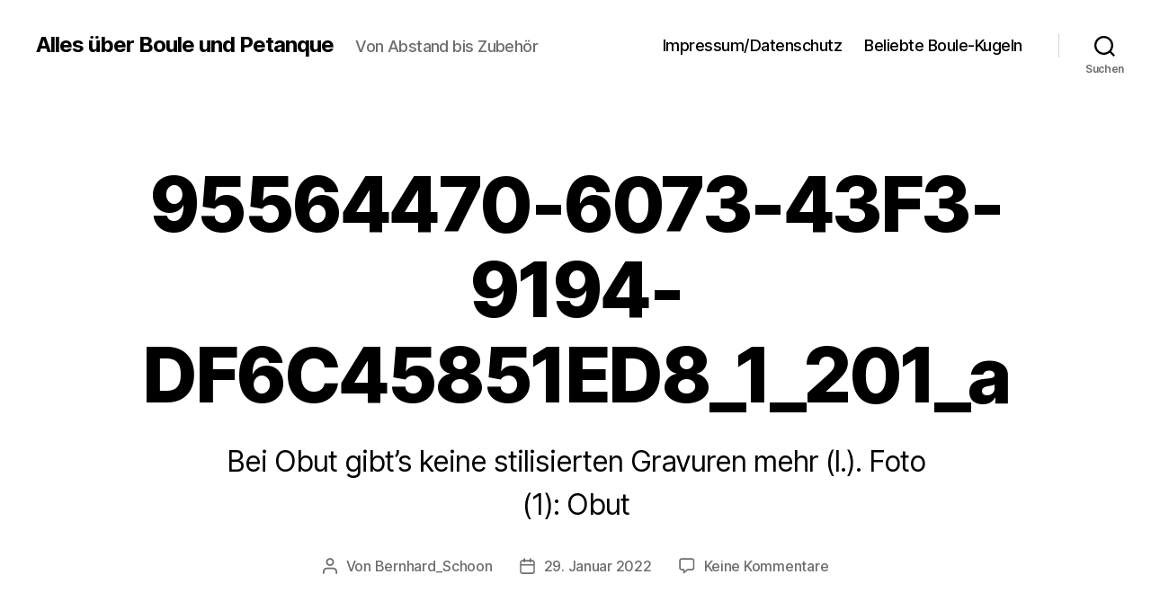

--- FILE ---
content_type: text/html; charset=UTF-8
request_url: https://petanca.de/aus-produktion-und-fachhandel/95564470-6073-43f3-9194-df6c45851ed8_1_201_a
body_size: 17698
content:
<!DOCTYPE html>

<html class="no-js" dir="ltr" lang="de"
	prefix="og: https://ogp.me/ns#" >

	<head>

		<meta charset="UTF-8">
		<meta name="viewport" content="width=device-width, initial-scale=1.0">

		<link rel="profile" href="https://gmpg.org/xfn/11">

		<title>95564470-6073-43F3-9194-DF6C45851ED8_1_201_a | Alles über Boule und Petanque</title>

		<!-- All in One SEO 4.4.2 - aioseo.com -->
		<meta name="description" content="Bei Obut gibt&#039;s keine stilisierten Gravuren mehr (l.). Foto (1): Obut" />
		<meta name="robots" content="max-image-preview:large" />
		<link rel="canonical" href="https://petanca.de/aus-produktion-und-fachhandel/95564470-6073-43f3-9194-df6c45851ed8_1_201_a" />
		<meta name="generator" content="All in One SEO (AIOSEO) 4.4.2" />
		<meta property="og:locale" content="de_DE" />
		<meta property="og:site_name" content="Alles über Boule und Petanque | Von Abstand bis Zubehör" />
		<meta property="og:type" content="article" />
		<meta property="og:title" content="95564470-6073-43F3-9194-DF6C45851ED8_1_201_a | Alles über Boule und Petanque" />
		<meta property="og:url" content="https://petanca.de/aus-produktion-und-fachhandel/95564470-6073-43f3-9194-df6c45851ed8_1_201_a" />
		<meta property="article:published_time" content="2022-01-29T09:21:41+00:00" />
		<meta property="article:modified_time" content="2022-01-29T09:22:26+00:00" />
		<meta name="twitter:card" content="summary_large_image" />
		<meta name="twitter:title" content="95564470-6073-43F3-9194-DF6C45851ED8_1_201_a | Alles über Boule und Petanque" />
		<script type="application/ld+json" class="aioseo-schema">
			{"@context":"https:\/\/schema.org","@graph":[{"@type":"BreadcrumbList","@id":"https:\/\/petanca.de\/aus-produktion-und-fachhandel\/95564470-6073-43f3-9194-df6c45851ed8_1_201_a#breadcrumblist","itemListElement":[{"@type":"ListItem","@id":"https:\/\/petanca.de\/#listItem","position":1,"item":{"@type":"WebPage","@id":"https:\/\/petanca.de\/","name":"Startseite","description":"Boule und Petanque - Boule-Pl\u00e4tze, Regeln, Ausr\u00fcstung und Boule-Kugeln. Infos zum Training und Turnier. Was Anf\u00e4nger wissen sollten. Berichte und Fotos","url":"https:\/\/petanca.de\/"},"nextItem":"https:\/\/petanca.de\/aus-produktion-und-fachhandel\/95564470-6073-43f3-9194-df6c45851ed8_1_201_a#listItem"},{"@type":"ListItem","@id":"https:\/\/petanca.de\/aus-produktion-und-fachhandel\/95564470-6073-43f3-9194-df6c45851ed8_1_201_a#listItem","position":2,"item":{"@type":"WebPage","@id":"https:\/\/petanca.de\/aus-produktion-und-fachhandel\/95564470-6073-43f3-9194-df6c45851ed8_1_201_a","name":"95564470-6073-43F3-9194-DF6C45851ED8_1_201_a","description":"Bei Obut gibt's keine stilisierten Gravuren mehr (l.). Foto (1): Obut","url":"https:\/\/petanca.de\/aus-produktion-und-fachhandel\/95564470-6073-43f3-9194-df6c45851ed8_1_201_a"},"previousItem":"https:\/\/petanca.de\/#listItem"}]},{"@type":"ItemPage","@id":"https:\/\/petanca.de\/aus-produktion-und-fachhandel\/95564470-6073-43f3-9194-df6c45851ed8_1_201_a#itempage","url":"https:\/\/petanca.de\/aus-produktion-und-fachhandel\/95564470-6073-43f3-9194-df6c45851ed8_1_201_a","name":"95564470-6073-43F3-9194-DF6C45851ED8_1_201_a | Alles \u00fcber Boule und Petanque","description":"Bei Obut gibt's keine stilisierten Gravuren mehr (l.). Foto (1): Obut","inLanguage":"de-DE","isPartOf":{"@id":"https:\/\/petanca.de\/#website"},"breadcrumb":{"@id":"https:\/\/petanca.de\/aus-produktion-und-fachhandel\/95564470-6073-43f3-9194-df6c45851ed8_1_201_a#breadcrumblist"},"author":{"@id":"https:\/\/petanca.de\/author\/bernhard_schoon#author"},"creator":{"@id":"https:\/\/petanca.de\/author\/bernhard_schoon#author"},"datePublished":"2022-01-29T09:21:41+00:00","dateModified":"2022-01-29T09:22:26+00:00"},{"@type":"Organization","@id":"https:\/\/petanca.de\/#organization","name":"Alles \u00fcber Boule und Petanque","url":"https:\/\/petanca.de\/"},{"@type":"Person","@id":"https:\/\/petanca.de\/author\/bernhard_schoon#author","url":"https:\/\/petanca.de\/author\/bernhard_schoon","name":"Bernhard_Schoon"},{"@type":"WebSite","@id":"https:\/\/petanca.de\/#website","url":"https:\/\/petanca.de\/","name":"Alles \u00fcber Boule und Petanque","description":"Von Abstand bis Zubeh\u00f6r","inLanguage":"de-DE","publisher":{"@id":"https:\/\/petanca.de\/#organization"}}]}
		</script>
		<!-- All in One SEO -->

<link rel='dns-prefetch' href='//stats.wp.com' />
<link rel='dns-prefetch' href='//widgets.wp.com' />
<link rel='dns-prefetch' href='//s0.wp.com' />
<link rel='dns-prefetch' href='//0.gravatar.com' />
<link rel='dns-prefetch' href='//1.gravatar.com' />
<link rel='dns-prefetch' href='//2.gravatar.com' />
<link rel='dns-prefetch' href='//pagead2.googlesyndication.com' />
<link rel="alternate" type="application/rss+xml" title="Alles über Boule und Petanque &raquo; Feed" href="https://petanca.de/feed" />
<link rel="alternate" type="application/rss+xml" title="Alles über Boule und Petanque &raquo; Kommentar-Feed" href="https://petanca.de/comments/feed" />
<link rel="alternate" type="application/rss+xml" title="Alles über Boule und Petanque &raquo; 95564470-6073-43F3-9194-DF6C45851ED8_1_201_a-Kommentar-Feed" href="https://petanca.de/aus-produktion-und-fachhandel/95564470-6073-43f3-9194-df6c45851ed8_1_201_a/feed" />
<link rel="alternate" title="oEmbed (JSON)" type="application/json+oembed" href="https://petanca.de/wp-json/oembed/1.0/embed?url=https%3A%2F%2Fpetanca.de%2Faus-produktion-und-fachhandel%2F95564470-6073-43f3-9194-df6c45851ed8_1_201_a" />
<link rel="alternate" title="oEmbed (XML)" type="text/xml+oembed" href="https://petanca.de/wp-json/oembed/1.0/embed?url=https%3A%2F%2Fpetanca.de%2Faus-produktion-und-fachhandel%2F95564470-6073-43f3-9194-df6c45851ed8_1_201_a&#038;format=xml" />
<style id='wp-img-auto-sizes-contain-inline-css'>
img:is([sizes=auto i],[sizes^="auto," i]){contain-intrinsic-size:3000px 1500px}
/*# sourceURL=wp-img-auto-sizes-contain-inline-css */
</style>
<style id='wp-emoji-styles-inline-css'>

	img.wp-smiley, img.emoji {
		display: inline !important;
		border: none !important;
		box-shadow: none !important;
		height: 1em !important;
		width: 1em !important;
		margin: 0 0.07em !important;
		vertical-align: -0.1em !important;
		background: none !important;
		padding: 0 !important;
	}
/*# sourceURL=wp-emoji-styles-inline-css */
</style>
<style id='wp-block-library-inline-css'>
:root{--wp-block-synced-color:#7a00df;--wp-block-synced-color--rgb:122,0,223;--wp-bound-block-color:var(--wp-block-synced-color);--wp-editor-canvas-background:#ddd;--wp-admin-theme-color:#007cba;--wp-admin-theme-color--rgb:0,124,186;--wp-admin-theme-color-darker-10:#006ba1;--wp-admin-theme-color-darker-10--rgb:0,107,160.5;--wp-admin-theme-color-darker-20:#005a87;--wp-admin-theme-color-darker-20--rgb:0,90,135;--wp-admin-border-width-focus:2px}@media (min-resolution:192dpi){:root{--wp-admin-border-width-focus:1.5px}}.wp-element-button{cursor:pointer}:root .has-very-light-gray-background-color{background-color:#eee}:root .has-very-dark-gray-background-color{background-color:#313131}:root .has-very-light-gray-color{color:#eee}:root .has-very-dark-gray-color{color:#313131}:root .has-vivid-green-cyan-to-vivid-cyan-blue-gradient-background{background:linear-gradient(135deg,#00d084,#0693e3)}:root .has-purple-crush-gradient-background{background:linear-gradient(135deg,#34e2e4,#4721fb 50%,#ab1dfe)}:root .has-hazy-dawn-gradient-background{background:linear-gradient(135deg,#faaca8,#dad0ec)}:root .has-subdued-olive-gradient-background{background:linear-gradient(135deg,#fafae1,#67a671)}:root .has-atomic-cream-gradient-background{background:linear-gradient(135deg,#fdd79a,#004a59)}:root .has-nightshade-gradient-background{background:linear-gradient(135deg,#330968,#31cdcf)}:root .has-midnight-gradient-background{background:linear-gradient(135deg,#020381,#2874fc)}:root{--wp--preset--font-size--normal:16px;--wp--preset--font-size--huge:42px}.has-regular-font-size{font-size:1em}.has-larger-font-size{font-size:2.625em}.has-normal-font-size{font-size:var(--wp--preset--font-size--normal)}.has-huge-font-size{font-size:var(--wp--preset--font-size--huge)}.has-text-align-center{text-align:center}.has-text-align-left{text-align:left}.has-text-align-right{text-align:right}.has-fit-text{white-space:nowrap!important}#end-resizable-editor-section{display:none}.aligncenter{clear:both}.items-justified-left{justify-content:flex-start}.items-justified-center{justify-content:center}.items-justified-right{justify-content:flex-end}.items-justified-space-between{justify-content:space-between}.screen-reader-text{border:0;clip-path:inset(50%);height:1px;margin:-1px;overflow:hidden;padding:0;position:absolute;width:1px;word-wrap:normal!important}.screen-reader-text:focus{background-color:#ddd;clip-path:none;color:#444;display:block;font-size:1em;height:auto;left:5px;line-height:normal;padding:15px 23px 14px;text-decoration:none;top:5px;width:auto;z-index:100000}html :where(.has-border-color){border-style:solid}html :where([style*=border-top-color]){border-top-style:solid}html :where([style*=border-right-color]){border-right-style:solid}html :where([style*=border-bottom-color]){border-bottom-style:solid}html :where([style*=border-left-color]){border-left-style:solid}html :where([style*=border-width]){border-style:solid}html :where([style*=border-top-width]){border-top-style:solid}html :where([style*=border-right-width]){border-right-style:solid}html :where([style*=border-bottom-width]){border-bottom-style:solid}html :where([style*=border-left-width]){border-left-style:solid}html :where(img[class*=wp-image-]){height:auto;max-width:100%}:where(figure){margin:0 0 1em}html :where(.is-position-sticky){--wp-admin--admin-bar--position-offset:var(--wp-admin--admin-bar--height,0px)}@media screen and (max-width:600px){html :where(.is-position-sticky){--wp-admin--admin-bar--position-offset:0px}}
.has-text-align-justify{text-align:justify;}

/*# sourceURL=wp-block-library-inline-css */
</style><style id='global-styles-inline-css'>
:root{--wp--preset--aspect-ratio--square: 1;--wp--preset--aspect-ratio--4-3: 4/3;--wp--preset--aspect-ratio--3-4: 3/4;--wp--preset--aspect-ratio--3-2: 3/2;--wp--preset--aspect-ratio--2-3: 2/3;--wp--preset--aspect-ratio--16-9: 16/9;--wp--preset--aspect-ratio--9-16: 9/16;--wp--preset--color--black: #000000;--wp--preset--color--cyan-bluish-gray: #abb8c3;--wp--preset--color--white: #ffffff;--wp--preset--color--pale-pink: #f78da7;--wp--preset--color--vivid-red: #cf2e2e;--wp--preset--color--luminous-vivid-orange: #ff6900;--wp--preset--color--luminous-vivid-amber: #fcb900;--wp--preset--color--light-green-cyan: #7bdcb5;--wp--preset--color--vivid-green-cyan: #00d084;--wp--preset--color--pale-cyan-blue: #8ed1fc;--wp--preset--color--vivid-cyan-blue: #0693e3;--wp--preset--color--vivid-purple: #9b51e0;--wp--preset--color--accent: #cd2653;--wp--preset--color--primary: #000000;--wp--preset--color--secondary: #6d6d6d;--wp--preset--color--subtle-background: #dcd7ca;--wp--preset--color--background: #f5efe0;--wp--preset--gradient--vivid-cyan-blue-to-vivid-purple: linear-gradient(135deg,rgb(6,147,227) 0%,rgb(155,81,224) 100%);--wp--preset--gradient--light-green-cyan-to-vivid-green-cyan: linear-gradient(135deg,rgb(122,220,180) 0%,rgb(0,208,130) 100%);--wp--preset--gradient--luminous-vivid-amber-to-luminous-vivid-orange: linear-gradient(135deg,rgb(252,185,0) 0%,rgb(255,105,0) 100%);--wp--preset--gradient--luminous-vivid-orange-to-vivid-red: linear-gradient(135deg,rgb(255,105,0) 0%,rgb(207,46,46) 100%);--wp--preset--gradient--very-light-gray-to-cyan-bluish-gray: linear-gradient(135deg,rgb(238,238,238) 0%,rgb(169,184,195) 100%);--wp--preset--gradient--cool-to-warm-spectrum: linear-gradient(135deg,rgb(74,234,220) 0%,rgb(151,120,209) 20%,rgb(207,42,186) 40%,rgb(238,44,130) 60%,rgb(251,105,98) 80%,rgb(254,248,76) 100%);--wp--preset--gradient--blush-light-purple: linear-gradient(135deg,rgb(255,206,236) 0%,rgb(152,150,240) 100%);--wp--preset--gradient--blush-bordeaux: linear-gradient(135deg,rgb(254,205,165) 0%,rgb(254,45,45) 50%,rgb(107,0,62) 100%);--wp--preset--gradient--luminous-dusk: linear-gradient(135deg,rgb(255,203,112) 0%,rgb(199,81,192) 50%,rgb(65,88,208) 100%);--wp--preset--gradient--pale-ocean: linear-gradient(135deg,rgb(255,245,203) 0%,rgb(182,227,212) 50%,rgb(51,167,181) 100%);--wp--preset--gradient--electric-grass: linear-gradient(135deg,rgb(202,248,128) 0%,rgb(113,206,126) 100%);--wp--preset--gradient--midnight: linear-gradient(135deg,rgb(2,3,129) 0%,rgb(40,116,252) 100%);--wp--preset--font-size--small: 18px;--wp--preset--font-size--medium: 20px;--wp--preset--font-size--large: 26.25px;--wp--preset--font-size--x-large: 42px;--wp--preset--font-size--normal: 21px;--wp--preset--font-size--larger: 32px;--wp--preset--spacing--20: 0.44rem;--wp--preset--spacing--30: 0.67rem;--wp--preset--spacing--40: 1rem;--wp--preset--spacing--50: 1.5rem;--wp--preset--spacing--60: 2.25rem;--wp--preset--spacing--70: 3.38rem;--wp--preset--spacing--80: 5.06rem;--wp--preset--shadow--natural: 6px 6px 9px rgba(0, 0, 0, 0.2);--wp--preset--shadow--deep: 12px 12px 50px rgba(0, 0, 0, 0.4);--wp--preset--shadow--sharp: 6px 6px 0px rgba(0, 0, 0, 0.2);--wp--preset--shadow--outlined: 6px 6px 0px -3px rgb(255, 255, 255), 6px 6px rgb(0, 0, 0);--wp--preset--shadow--crisp: 6px 6px 0px rgb(0, 0, 0);}:where(.is-layout-flex){gap: 0.5em;}:where(.is-layout-grid){gap: 0.5em;}body .is-layout-flex{display: flex;}.is-layout-flex{flex-wrap: wrap;align-items: center;}.is-layout-flex > :is(*, div){margin: 0;}body .is-layout-grid{display: grid;}.is-layout-grid > :is(*, div){margin: 0;}:where(.wp-block-columns.is-layout-flex){gap: 2em;}:where(.wp-block-columns.is-layout-grid){gap: 2em;}:where(.wp-block-post-template.is-layout-flex){gap: 1.25em;}:where(.wp-block-post-template.is-layout-grid){gap: 1.25em;}.has-black-color{color: var(--wp--preset--color--black) !important;}.has-cyan-bluish-gray-color{color: var(--wp--preset--color--cyan-bluish-gray) !important;}.has-white-color{color: var(--wp--preset--color--white) !important;}.has-pale-pink-color{color: var(--wp--preset--color--pale-pink) !important;}.has-vivid-red-color{color: var(--wp--preset--color--vivid-red) !important;}.has-luminous-vivid-orange-color{color: var(--wp--preset--color--luminous-vivid-orange) !important;}.has-luminous-vivid-amber-color{color: var(--wp--preset--color--luminous-vivid-amber) !important;}.has-light-green-cyan-color{color: var(--wp--preset--color--light-green-cyan) !important;}.has-vivid-green-cyan-color{color: var(--wp--preset--color--vivid-green-cyan) !important;}.has-pale-cyan-blue-color{color: var(--wp--preset--color--pale-cyan-blue) !important;}.has-vivid-cyan-blue-color{color: var(--wp--preset--color--vivid-cyan-blue) !important;}.has-vivid-purple-color{color: var(--wp--preset--color--vivid-purple) !important;}.has-black-background-color{background-color: var(--wp--preset--color--black) !important;}.has-cyan-bluish-gray-background-color{background-color: var(--wp--preset--color--cyan-bluish-gray) !important;}.has-white-background-color{background-color: var(--wp--preset--color--white) !important;}.has-pale-pink-background-color{background-color: var(--wp--preset--color--pale-pink) !important;}.has-vivid-red-background-color{background-color: var(--wp--preset--color--vivid-red) !important;}.has-luminous-vivid-orange-background-color{background-color: var(--wp--preset--color--luminous-vivid-orange) !important;}.has-luminous-vivid-amber-background-color{background-color: var(--wp--preset--color--luminous-vivid-amber) !important;}.has-light-green-cyan-background-color{background-color: var(--wp--preset--color--light-green-cyan) !important;}.has-vivid-green-cyan-background-color{background-color: var(--wp--preset--color--vivid-green-cyan) !important;}.has-pale-cyan-blue-background-color{background-color: var(--wp--preset--color--pale-cyan-blue) !important;}.has-vivid-cyan-blue-background-color{background-color: var(--wp--preset--color--vivid-cyan-blue) !important;}.has-vivid-purple-background-color{background-color: var(--wp--preset--color--vivid-purple) !important;}.has-black-border-color{border-color: var(--wp--preset--color--black) !important;}.has-cyan-bluish-gray-border-color{border-color: var(--wp--preset--color--cyan-bluish-gray) !important;}.has-white-border-color{border-color: var(--wp--preset--color--white) !important;}.has-pale-pink-border-color{border-color: var(--wp--preset--color--pale-pink) !important;}.has-vivid-red-border-color{border-color: var(--wp--preset--color--vivid-red) !important;}.has-luminous-vivid-orange-border-color{border-color: var(--wp--preset--color--luminous-vivid-orange) !important;}.has-luminous-vivid-amber-border-color{border-color: var(--wp--preset--color--luminous-vivid-amber) !important;}.has-light-green-cyan-border-color{border-color: var(--wp--preset--color--light-green-cyan) !important;}.has-vivid-green-cyan-border-color{border-color: var(--wp--preset--color--vivid-green-cyan) !important;}.has-pale-cyan-blue-border-color{border-color: var(--wp--preset--color--pale-cyan-blue) !important;}.has-vivid-cyan-blue-border-color{border-color: var(--wp--preset--color--vivid-cyan-blue) !important;}.has-vivid-purple-border-color{border-color: var(--wp--preset--color--vivid-purple) !important;}.has-vivid-cyan-blue-to-vivid-purple-gradient-background{background: var(--wp--preset--gradient--vivid-cyan-blue-to-vivid-purple) !important;}.has-light-green-cyan-to-vivid-green-cyan-gradient-background{background: var(--wp--preset--gradient--light-green-cyan-to-vivid-green-cyan) !important;}.has-luminous-vivid-amber-to-luminous-vivid-orange-gradient-background{background: var(--wp--preset--gradient--luminous-vivid-amber-to-luminous-vivid-orange) !important;}.has-luminous-vivid-orange-to-vivid-red-gradient-background{background: var(--wp--preset--gradient--luminous-vivid-orange-to-vivid-red) !important;}.has-very-light-gray-to-cyan-bluish-gray-gradient-background{background: var(--wp--preset--gradient--very-light-gray-to-cyan-bluish-gray) !important;}.has-cool-to-warm-spectrum-gradient-background{background: var(--wp--preset--gradient--cool-to-warm-spectrum) !important;}.has-blush-light-purple-gradient-background{background: var(--wp--preset--gradient--blush-light-purple) !important;}.has-blush-bordeaux-gradient-background{background: var(--wp--preset--gradient--blush-bordeaux) !important;}.has-luminous-dusk-gradient-background{background: var(--wp--preset--gradient--luminous-dusk) !important;}.has-pale-ocean-gradient-background{background: var(--wp--preset--gradient--pale-ocean) !important;}.has-electric-grass-gradient-background{background: var(--wp--preset--gradient--electric-grass) !important;}.has-midnight-gradient-background{background: var(--wp--preset--gradient--midnight) !important;}.has-small-font-size{font-size: var(--wp--preset--font-size--small) !important;}.has-medium-font-size{font-size: var(--wp--preset--font-size--medium) !important;}.has-large-font-size{font-size: var(--wp--preset--font-size--large) !important;}.has-x-large-font-size{font-size: var(--wp--preset--font-size--x-large) !important;}
/*# sourceURL=global-styles-inline-css */
</style>

<style id='classic-theme-styles-inline-css'>
/*! This file is auto-generated */
.wp-block-button__link{color:#fff;background-color:#32373c;border-radius:9999px;box-shadow:none;text-decoration:none;padding:calc(.667em + 2px) calc(1.333em + 2px);font-size:1.125em}.wp-block-file__button{background:#32373c;color:#fff;text-decoration:none}
/*# sourceURL=/wp-includes/css/classic-themes.min.css */
</style>
<link rel='stylesheet' id='cool-tag-cloud-css' href='https://petanca.de/wp-content/plugins/cool-tag-cloud/inc/cool-tag-cloud.css?ver=2.25' media='all' />
<link rel='stylesheet' id='twentytwenty-style-css' href='https://petanca.de/wp-content/themes/twentytwenty/style.css?ver=2.9' media='all' />
<style id='twentytwenty-style-inline-css'>
.color-accent,.color-accent-hover:hover,.color-accent-hover:focus,:root .has-accent-color,.has-drop-cap:not(:focus):first-letter,.wp-block-button.is-style-outline,a { color: #cd2653; }blockquote,.border-color-accent,.border-color-accent-hover:hover,.border-color-accent-hover:focus { border-color: #cd2653; }button,.button,.faux-button,.wp-block-button__link,.wp-block-file .wp-block-file__button,input[type="button"],input[type="reset"],input[type="submit"],.bg-accent,.bg-accent-hover:hover,.bg-accent-hover:focus,:root .has-accent-background-color,.comment-reply-link { background-color: #cd2653; }.fill-children-accent,.fill-children-accent * { fill: #cd2653; }body,.entry-title a,:root .has-primary-color { color: #000000; }:root .has-primary-background-color { background-color: #000000; }cite,figcaption,.wp-caption-text,.post-meta,.entry-content .wp-block-archives li,.entry-content .wp-block-categories li,.entry-content .wp-block-latest-posts li,.wp-block-latest-comments__comment-date,.wp-block-latest-posts__post-date,.wp-block-embed figcaption,.wp-block-image figcaption,.wp-block-pullquote cite,.comment-metadata,.comment-respond .comment-notes,.comment-respond .logged-in-as,.pagination .dots,.entry-content hr:not(.has-background),hr.styled-separator,:root .has-secondary-color { color: #6d6d6d; }:root .has-secondary-background-color { background-color: #6d6d6d; }pre,fieldset,input,textarea,table,table *,hr { border-color: #dcd7ca; }caption,code,code,kbd,samp,.wp-block-table.is-style-stripes tbody tr:nth-child(odd),:root .has-subtle-background-background-color { background-color: #dcd7ca; }.wp-block-table.is-style-stripes { border-bottom-color: #dcd7ca; }.wp-block-latest-posts.is-grid li { border-top-color: #dcd7ca; }:root .has-subtle-background-color { color: #dcd7ca; }body:not(.overlay-header) .primary-menu > li > a,body:not(.overlay-header) .primary-menu > li > .icon,.modal-menu a,.footer-menu a, .footer-widgets a:where(:not(.wp-block-button__link)),#site-footer .wp-block-button.is-style-outline,.wp-block-pullquote:before,.singular:not(.overlay-header) .entry-header a,.archive-header a,.header-footer-group .color-accent,.header-footer-group .color-accent-hover:hover { color: #cd2653; }.social-icons a,#site-footer button:not(.toggle),#site-footer .button,#site-footer .faux-button,#site-footer .wp-block-button__link,#site-footer .wp-block-file__button,#site-footer input[type="button"],#site-footer input[type="reset"],#site-footer input[type="submit"] { background-color: #cd2653; }.header-footer-group,body:not(.overlay-header) #site-header .toggle,.menu-modal .toggle { color: #000000; }body:not(.overlay-header) .primary-menu ul { background-color: #000000; }body:not(.overlay-header) .primary-menu > li > ul:after { border-bottom-color: #000000; }body:not(.overlay-header) .primary-menu ul ul:after { border-left-color: #000000; }.site-description,body:not(.overlay-header) .toggle-inner .toggle-text,.widget .post-date,.widget .rss-date,.widget_archive li,.widget_categories li,.widget cite,.widget_pages li,.widget_meta li,.widget_nav_menu li,.powered-by-wordpress,.footer-credits .privacy-policy,.to-the-top,.singular .entry-header .post-meta,.singular:not(.overlay-header) .entry-header .post-meta a { color: #6d6d6d; }.header-footer-group pre,.header-footer-group fieldset,.header-footer-group input,.header-footer-group textarea,.header-footer-group table,.header-footer-group table *,.footer-nav-widgets-wrapper,#site-footer,.menu-modal nav *,.footer-widgets-outer-wrapper,.footer-top { border-color: #dcd7ca; }.header-footer-group table caption,body:not(.overlay-header) .header-inner .toggle-wrapper::before { background-color: #dcd7ca; }
/*# sourceURL=twentytwenty-style-inline-css */
</style>
<link rel='stylesheet' id='twentytwenty-fonts-css' href='https://petanca.de/wp-content/themes/twentytwenty/assets/css/font-inter.css?ver=2.9' media='all' />
<link rel='stylesheet' id='twentytwenty-print-style-css' href='https://petanca.de/wp-content/themes/twentytwenty/print.css?ver=2.9' media='print' />
<link rel='stylesheet' id='twentytwenty-jetpack-css' href='https://petanca.de/wp-content/plugins/jetpack/modules/theme-tools/compat/twentytwenty.css?ver=12.3.1' media='all' />
<link rel='stylesheet' id='jetpack_css-css' href='https://petanca.de/wp-content/plugins/jetpack/css/jetpack.css?ver=12.3.1' media='all' />
<script src="https://petanca.de/wp-content/themes/twentytwenty/assets/js/index.js?ver=2.9" id="twentytwenty-js-js" defer data-wp-strategy="defer"></script>
<link rel="https://api.w.org/" href="https://petanca.de/wp-json/" /><link rel="alternate" title="JSON" type="application/json" href="https://petanca.de/wp-json/wp/v2/media/1574" /><link rel="EditURI" type="application/rsd+xml" title="RSD" href="https://petanca.de/xmlrpc.php?rsd" />
<meta name="generator" content="WordPress 6.9" />
<link rel='shortlink' href='https://petanca.de/?p=1574' />
<meta name="generator" content="Site Kit by Google 1.96.0" />	<style>img#wpstats{display:none}</style>
			<script>document.documentElement.className = document.documentElement.className.replace( 'no-js', 'js' );</script>
	
<!-- Von Site Kit hinzugefügtes Google-AdSense-Snippet -->
<meta name="google-adsense-platform-account" content="ca-host-pub-2644536267352236">
<meta name="google-adsense-platform-domain" content="sitekit.withgoogle.com">
<!-- Ende des von Site Kit hinzugefügten Google-AdSense-Snippets -->

<!-- Von Site Kit hinzugefügtes Google-AdSense-Snippet -->
<script async src="https://pagead2.googlesyndication.com/pagead/js/adsbygoogle.js?client=ca-pub-4986635702022492&amp;host=ca-host-pub-2644536267352236" crossorigin="anonymous"></script>

<!-- Ende des von Site Kit hinzugefügten Google-AdSense-Snippets -->
<link rel="icon" href="https://petanca.de/wp-content/uploads/2020/08/cropped-DSC_0495-1-32x32.jpeg" sizes="32x32" />
<link rel="icon" href="https://petanca.de/wp-content/uploads/2020/08/cropped-DSC_0495-1-192x192.jpeg" sizes="192x192" />
<link rel="apple-touch-icon" href="https://petanca.de/wp-content/uploads/2020/08/cropped-DSC_0495-1-180x180.jpeg" />
<meta name="msapplication-TileImage" content="https://petanca.de/wp-content/uploads/2020/08/cropped-DSC_0495-1-270x270.jpeg" />

	</head>

	<body class="attachment wp-singular attachment-template-default single single-attachment postid-1574 attachmentid-1574 attachment-jpeg wp-embed-responsive wp-theme-twentytwenty singular enable-search-modal missing-post-thumbnail has-no-pagination showing-comments hide-avatars footer-top-visible">

		<a class="skip-link screen-reader-text" href="#site-content">Zum Inhalt springen</a>
		<header id="site-header" class="header-footer-group">

			<div class="header-inner section-inner">

				<div class="header-titles-wrapper">

					
						<button class="toggle search-toggle mobile-search-toggle" data-toggle-target=".search-modal" data-toggle-body-class="showing-search-modal" data-set-focus=".search-modal .search-field" aria-expanded="false">
							<span class="toggle-inner">
								<span class="toggle-icon">
									<svg class="svg-icon" aria-hidden="true" role="img" focusable="false" xmlns="http://www.w3.org/2000/svg" width="23" height="23" viewBox="0 0 23 23"><path d="M38.710696,48.0601792 L43,52.3494831 L41.3494831,54 L37.0601792,49.710696 C35.2632422,51.1481185 32.9839107,52.0076499 30.5038249,52.0076499 C24.7027226,52.0076499 20,47.3049272 20,41.5038249 C20,35.7027226 24.7027226,31 30.5038249,31 C36.3049272,31 41.0076499,35.7027226 41.0076499,41.5038249 C41.0076499,43.9839107 40.1481185,46.2632422 38.710696,48.0601792 Z M36.3875844,47.1716785 C37.8030221,45.7026647 38.6734666,43.7048964 38.6734666,41.5038249 C38.6734666,36.9918565 35.0157934,33.3341833 30.5038249,33.3341833 C25.9918565,33.3341833 22.3341833,36.9918565 22.3341833,41.5038249 C22.3341833,46.0157934 25.9918565,49.6734666 30.5038249,49.6734666 C32.7048964,49.6734666 34.7026647,48.8030221 36.1716785,47.3875844 C36.2023931,47.347638 36.2360451,47.3092237 36.2726343,47.2726343 C36.3092237,47.2360451 36.347638,47.2023931 36.3875844,47.1716785 Z" transform="translate(-20 -31)" /></svg>								</span>
								<span class="toggle-text">Suchen</span>
							</span>
						</button><!-- .search-toggle -->

					
					<div class="header-titles">

						<div class="site-title faux-heading"><a href="https://petanca.de/" rel="home">Alles über Boule und Petanque</a></div><div class="site-description">Von Abstand bis Zubehör</div><!-- .site-description -->
					</div><!-- .header-titles -->

					<button class="toggle nav-toggle mobile-nav-toggle" data-toggle-target=".menu-modal"  data-toggle-body-class="showing-menu-modal" aria-expanded="false" data-set-focus=".close-nav-toggle">
						<span class="toggle-inner">
							<span class="toggle-icon">
								<svg class="svg-icon" aria-hidden="true" role="img" focusable="false" xmlns="http://www.w3.org/2000/svg" width="26" height="7" viewBox="0 0 26 7"><path fill-rule="evenodd" d="M332.5,45 C330.567003,45 329,43.4329966 329,41.5 C329,39.5670034 330.567003,38 332.5,38 C334.432997,38 336,39.5670034 336,41.5 C336,43.4329966 334.432997,45 332.5,45 Z M342,45 C340.067003,45 338.5,43.4329966 338.5,41.5 C338.5,39.5670034 340.067003,38 342,38 C343.932997,38 345.5,39.5670034 345.5,41.5 C345.5,43.4329966 343.932997,45 342,45 Z M351.5,45 C349.567003,45 348,43.4329966 348,41.5 C348,39.5670034 349.567003,38 351.5,38 C353.432997,38 355,39.5670034 355,41.5 C355,43.4329966 353.432997,45 351.5,45 Z" transform="translate(-329 -38)" /></svg>							</span>
							<span class="toggle-text">Menü</span>
						</span>
					</button><!-- .nav-toggle -->

				</div><!-- .header-titles-wrapper -->

				<div class="header-navigation-wrapper">

					
							<nav class="primary-menu-wrapper" aria-label="Horizontal">

								<ul class="primary-menu reset-list-style">

								<li id="menu-item-452" class="menu-item menu-item-type-post_type menu-item-object-page menu-item-452"><a href="https://petanca.de/impressum">Impressum/Datenschutz</a></li>
<li id="menu-item-451" class="menu-item menu-item-type-post_type menu-item-object-page menu-item-451"><a href="https://petanca.de/?page_id=415">Beliebte Boule-Kugeln</a></li>

								</ul>

							</nav><!-- .primary-menu-wrapper -->

						
						<div class="header-toggles hide-no-js">

						
							<div class="toggle-wrapper search-toggle-wrapper">

								<button class="toggle search-toggle desktop-search-toggle" data-toggle-target=".search-modal" data-toggle-body-class="showing-search-modal" data-set-focus=".search-modal .search-field" aria-expanded="false">
									<span class="toggle-inner">
										<svg class="svg-icon" aria-hidden="true" role="img" focusable="false" xmlns="http://www.w3.org/2000/svg" width="23" height="23" viewBox="0 0 23 23"><path d="M38.710696,48.0601792 L43,52.3494831 L41.3494831,54 L37.0601792,49.710696 C35.2632422,51.1481185 32.9839107,52.0076499 30.5038249,52.0076499 C24.7027226,52.0076499 20,47.3049272 20,41.5038249 C20,35.7027226 24.7027226,31 30.5038249,31 C36.3049272,31 41.0076499,35.7027226 41.0076499,41.5038249 C41.0076499,43.9839107 40.1481185,46.2632422 38.710696,48.0601792 Z M36.3875844,47.1716785 C37.8030221,45.7026647 38.6734666,43.7048964 38.6734666,41.5038249 C38.6734666,36.9918565 35.0157934,33.3341833 30.5038249,33.3341833 C25.9918565,33.3341833 22.3341833,36.9918565 22.3341833,41.5038249 C22.3341833,46.0157934 25.9918565,49.6734666 30.5038249,49.6734666 C32.7048964,49.6734666 34.7026647,48.8030221 36.1716785,47.3875844 C36.2023931,47.347638 36.2360451,47.3092237 36.2726343,47.2726343 C36.3092237,47.2360451 36.347638,47.2023931 36.3875844,47.1716785 Z" transform="translate(-20 -31)" /></svg>										<span class="toggle-text">Suchen</span>
									</span>
								</button><!-- .search-toggle -->

							</div>

							
						</div><!-- .header-toggles -->
						
				</div><!-- .header-navigation-wrapper -->

			</div><!-- .header-inner -->

			<div class="search-modal cover-modal header-footer-group" data-modal-target-string=".search-modal" role="dialog" aria-modal="true" aria-label="Suche">

	<div class="search-modal-inner modal-inner">

		<div class="section-inner">

			<form role="search" aria-label="Suche nach:" method="get" class="search-form" action="https://petanca.de/">
	<label for="search-form-1">
		<span class="screen-reader-text">
			Suche nach:		</span>
		<input type="search" id="search-form-1" class="search-field" placeholder="Suchen …" value="" name="s" />
	</label>
	<input type="submit" class="search-submit" value="Suchen" />
</form>

			<button class="toggle search-untoggle close-search-toggle fill-children-current-color" data-toggle-target=".search-modal" data-toggle-body-class="showing-search-modal" data-set-focus=".search-modal .search-field">
				<span class="screen-reader-text">
					Suche schließen				</span>
				<svg class="svg-icon" aria-hidden="true" role="img" focusable="false" xmlns="http://www.w3.org/2000/svg" width="16" height="16" viewBox="0 0 16 16"><polygon fill="" fill-rule="evenodd" points="6.852 7.649 .399 1.195 1.445 .149 7.899 6.602 14.352 .149 15.399 1.195 8.945 7.649 15.399 14.102 14.352 15.149 7.899 8.695 1.445 15.149 .399 14.102" /></svg>			</button><!-- .search-toggle -->

		</div><!-- .section-inner -->

	</div><!-- .search-modal-inner -->

</div><!-- .menu-modal -->

		</header><!-- #site-header -->

		
<div class="menu-modal cover-modal header-footer-group" data-modal-target-string=".menu-modal">

	<div class="menu-modal-inner modal-inner">

		<div class="menu-wrapper section-inner">

			<div class="menu-top">

				<button class="toggle close-nav-toggle fill-children-current-color" data-toggle-target=".menu-modal" data-toggle-body-class="showing-menu-modal" data-set-focus=".menu-modal">
					<span class="toggle-text">Menü schließen</span>
					<svg class="svg-icon" aria-hidden="true" role="img" focusable="false" xmlns="http://www.w3.org/2000/svg" width="16" height="16" viewBox="0 0 16 16"><polygon fill="" fill-rule="evenodd" points="6.852 7.649 .399 1.195 1.445 .149 7.899 6.602 14.352 .149 15.399 1.195 8.945 7.649 15.399 14.102 14.352 15.149 7.899 8.695 1.445 15.149 .399 14.102" /></svg>				</button><!-- .nav-toggle -->

				
					<nav class="mobile-menu" aria-label="Mobile">

						<ul class="modal-menu reset-list-style">

						<li class="menu-item menu-item-type-post_type menu-item-object-page menu-item-452"><div class="ancestor-wrapper"><a href="https://petanca.de/impressum">Impressum/Datenschutz</a></div><!-- .ancestor-wrapper --></li>
<li class="menu-item menu-item-type-post_type menu-item-object-page menu-item-451"><div class="ancestor-wrapper"><a href="https://petanca.de/?page_id=415">Beliebte Boule-Kugeln</a></div><!-- .ancestor-wrapper --></li>

						</ul>

					</nav>

					
			</div><!-- .menu-top -->

			<div class="menu-bottom">

				
					<nav aria-label="Erweiterte Social-Media-Links">
						<ul class="social-menu reset-list-style social-icons fill-children-current-color">

							<li class="menu-item menu-item-type-post_type menu-item-object-page menu-item-452"><a href="https://petanca.de/impressum"><span class="screen-reader-text">Impressum/Datenschutz</span><svg class="svg-icon" aria-hidden="true" role="img" focusable="false" xmlns="http://www.w3.org/2000/svg" width="18" height="18" viewBox="0 0 18 18"><path d="M6.70846497,10.3082552 C6.43780491,9.94641406 6.5117218,9.43367048 6.87356298,9.16301045 C7.23540415,8.89235035 7.74814771,8.96626726 8.01880776,9.32810842 C8.5875786,10.0884893 9.45856383,10.5643487 10.4057058,10.6321812 C11.3528479,10.7000136 12.2827563,10.3531306 12.9541853,9.68145807 L15.3987642,7.23705399 C16.6390369,5.9529049 16.6212992,3.91168563 15.3588977,2.6492841 C14.0964962,1.38688258 12.0552769,1.36914494 10.77958,2.60113525 L9.37230725,4.00022615 C9.05185726,4.31881314 8.53381538,4.31730281 8.21522839,3.99685275 C7.89664141,3.67640269 7.89815174,3.15836082 8.21860184,2.83977385 L9.63432671,1.43240056 C11.5605503,-0.42800847 14.6223793,-0.401402004 16.5159816,1.49220028 C18.4095838,3.38580256 18.4361903,6.44763148 16.5658147,8.38399647 L14.1113741,10.838437 C13.1043877,11.8457885 11.7095252,12.366113 10.2888121,12.2643643 C8.86809903,12.1626156 7.56162126,11.4488264 6.70846497,10.3082552 Z M11.291535,7.6917448 C11.5621951,8.05358597 11.4882782,8.56632952 11.126437,8.83698955 C10.7645959,9.10764965 10.2518523,9.03373274 9.98119227,8.67189158 C9.4124214,7.91151075 8.54143617,7.43565129 7.59429414,7.36781884 C6.6471521,7.29998638 5.71724372,7.64686937 5.04581464,8.31854193 L2.60123581,10.762946 C1.36096312,12.0470951 1.37870076,14.0883144 2.64110228,15.3507159 C3.90350381,16.6131174 5.94472309,16.630855 7.21873082,15.400549 L8.61782171,14.0014581 C8.93734159,13.6819382 9.45538568,13.6819382 9.77490556,14.0014581 C10.0944254,14.320978 10.0944254,14.839022 9.77490556,15.1585419 L8.36567329,16.5675994 C6.43944966,18.4280085 3.37762074,18.401402 1.48401846,16.5077998 C-0.409583822,14.6141975 -0.436190288,11.5523685 1.43418536,9.61600353 L3.88862594,7.16156298 C4.89561225,6.15421151 6.29047483,5.63388702 7.71118789,5.7356357 C9.13190097,5.83738438 10.4383788,6.55117356 11.291535,7.6917448 Z" /></svg></a></li>
<li class="menu-item menu-item-type-post_type menu-item-object-page menu-item-451"><a href="https://petanca.de/?page_id=415"><span class="screen-reader-text">Beliebte Boule-Kugeln</span><svg class="svg-icon" aria-hidden="true" role="img" focusable="false" xmlns="http://www.w3.org/2000/svg" width="18" height="18" viewBox="0 0 18 18"><path d="M6.70846497,10.3082552 C6.43780491,9.94641406 6.5117218,9.43367048 6.87356298,9.16301045 C7.23540415,8.89235035 7.74814771,8.96626726 8.01880776,9.32810842 C8.5875786,10.0884893 9.45856383,10.5643487 10.4057058,10.6321812 C11.3528479,10.7000136 12.2827563,10.3531306 12.9541853,9.68145807 L15.3987642,7.23705399 C16.6390369,5.9529049 16.6212992,3.91168563 15.3588977,2.6492841 C14.0964962,1.38688258 12.0552769,1.36914494 10.77958,2.60113525 L9.37230725,4.00022615 C9.05185726,4.31881314 8.53381538,4.31730281 8.21522839,3.99685275 C7.89664141,3.67640269 7.89815174,3.15836082 8.21860184,2.83977385 L9.63432671,1.43240056 C11.5605503,-0.42800847 14.6223793,-0.401402004 16.5159816,1.49220028 C18.4095838,3.38580256 18.4361903,6.44763148 16.5658147,8.38399647 L14.1113741,10.838437 C13.1043877,11.8457885 11.7095252,12.366113 10.2888121,12.2643643 C8.86809903,12.1626156 7.56162126,11.4488264 6.70846497,10.3082552 Z M11.291535,7.6917448 C11.5621951,8.05358597 11.4882782,8.56632952 11.126437,8.83698955 C10.7645959,9.10764965 10.2518523,9.03373274 9.98119227,8.67189158 C9.4124214,7.91151075 8.54143617,7.43565129 7.59429414,7.36781884 C6.6471521,7.29998638 5.71724372,7.64686937 5.04581464,8.31854193 L2.60123581,10.762946 C1.36096312,12.0470951 1.37870076,14.0883144 2.64110228,15.3507159 C3.90350381,16.6131174 5.94472309,16.630855 7.21873082,15.400549 L8.61782171,14.0014581 C8.93734159,13.6819382 9.45538568,13.6819382 9.77490556,14.0014581 C10.0944254,14.320978 10.0944254,14.839022 9.77490556,15.1585419 L8.36567329,16.5675994 C6.43944966,18.4280085 3.37762074,18.401402 1.48401846,16.5077998 C-0.409583822,14.6141975 -0.436190288,11.5523685 1.43418536,9.61600353 L3.88862594,7.16156298 C4.89561225,6.15421151 6.29047483,5.63388702 7.71118789,5.7356357 C9.13190097,5.83738438 10.4383788,6.55117356 11.291535,7.6917448 Z" /></svg></a></li>

						</ul>
					</nav><!-- .social-menu -->

				
			</div><!-- .menu-bottom -->

		</div><!-- .menu-wrapper -->

	</div><!-- .menu-modal-inner -->

</div><!-- .menu-modal -->

<main id="site-content">

	
<article class="post-1574 attachment type-attachment status-inherit hentry" id="post-1574">

	
<header class="entry-header has-text-align-center header-footer-group">

	<div class="entry-header-inner section-inner medium">

		<h1 class="entry-title">95564470-6073-43F3-9194-DF6C45851ED8_1_201_a</h1>
			<div class="intro-text section-inner max-percentage small">
				<p>Bei Obut gibt&#8217;s keine stilisierten Gravuren mehr (l.). Foto (1): Obut</p>
			</div>

			
		<div class="post-meta-wrapper post-meta-single post-meta-single-top">

			<ul class="post-meta">

									<li class="post-author meta-wrapper">
						<span class="meta-icon">
							<span class="screen-reader-text">
								Beitragsautor							</span>
							<svg class="svg-icon" aria-hidden="true" role="img" focusable="false" xmlns="http://www.w3.org/2000/svg" width="18" height="20" viewBox="0 0 18 20"><path fill="" d="M18,19 C18,19.5522847 17.5522847,20 17,20 C16.4477153,20 16,19.5522847 16,19 L16,17 C16,15.3431458 14.6568542,14 13,14 L5,14 C3.34314575,14 2,15.3431458 2,17 L2,19 C2,19.5522847 1.55228475,20 1,20 C0.44771525,20 0,19.5522847 0,19 L0,17 C0,14.2385763 2.23857625,12 5,12 L13,12 C15.7614237,12 18,14.2385763 18,17 L18,19 Z M9,10 C6.23857625,10 4,7.76142375 4,5 C4,2.23857625 6.23857625,0 9,0 C11.7614237,0 14,2.23857625 14,5 C14,7.76142375 11.7614237,10 9,10 Z M9,8 C10.6568542,8 12,6.65685425 12,5 C12,3.34314575 10.6568542,2 9,2 C7.34314575,2 6,3.34314575 6,5 C6,6.65685425 7.34314575,8 9,8 Z" /></svg>						</span>
						<span class="meta-text">
							Von <a href="https://petanca.de/author/bernhard_schoon">Bernhard_Schoon</a>						</span>
					</li>
										<li class="post-date meta-wrapper">
						<span class="meta-icon">
							<span class="screen-reader-text">
								Veröffentlichungsdatum							</span>
							<svg class="svg-icon" aria-hidden="true" role="img" focusable="false" xmlns="http://www.w3.org/2000/svg" width="18" height="19" viewBox="0 0 18 19"><path fill="" d="M4.60069444,4.09375 L3.25,4.09375 C2.47334957,4.09375 1.84375,4.72334957 1.84375,5.5 L1.84375,7.26736111 L16.15625,7.26736111 L16.15625,5.5 C16.15625,4.72334957 15.5266504,4.09375 14.75,4.09375 L13.3993056,4.09375 L13.3993056,4.55555556 C13.3993056,5.02154581 13.0215458,5.39930556 12.5555556,5.39930556 C12.0895653,5.39930556 11.7118056,5.02154581 11.7118056,4.55555556 L11.7118056,4.09375 L6.28819444,4.09375 L6.28819444,4.55555556 C6.28819444,5.02154581 5.9104347,5.39930556 5.44444444,5.39930556 C4.97845419,5.39930556 4.60069444,5.02154581 4.60069444,4.55555556 L4.60069444,4.09375 Z M6.28819444,2.40625 L11.7118056,2.40625 L11.7118056,1 C11.7118056,0.534009742 12.0895653,0.15625 12.5555556,0.15625 C13.0215458,0.15625 13.3993056,0.534009742 13.3993056,1 L13.3993056,2.40625 L14.75,2.40625 C16.4586309,2.40625 17.84375,3.79136906 17.84375,5.5 L17.84375,15.875 C17.84375,17.5836309 16.4586309,18.96875 14.75,18.96875 L3.25,18.96875 C1.54136906,18.96875 0.15625,17.5836309 0.15625,15.875 L0.15625,5.5 C0.15625,3.79136906 1.54136906,2.40625 3.25,2.40625 L4.60069444,2.40625 L4.60069444,1 C4.60069444,0.534009742 4.97845419,0.15625 5.44444444,0.15625 C5.9104347,0.15625 6.28819444,0.534009742 6.28819444,1 L6.28819444,2.40625 Z M1.84375,8.95486111 L1.84375,15.875 C1.84375,16.6516504 2.47334957,17.28125 3.25,17.28125 L14.75,17.28125 C15.5266504,17.28125 16.15625,16.6516504 16.15625,15.875 L16.15625,8.95486111 L1.84375,8.95486111 Z" /></svg>						</span>
						<span class="meta-text">
							<a href="https://petanca.de/aus-produktion-und-fachhandel/95564470-6073-43f3-9194-df6c45851ed8_1_201_a">29. Januar 2022</a>
						</span>
					</li>
										<li class="post-comment-link meta-wrapper">
						<span class="meta-icon">
							<svg class="svg-icon" aria-hidden="true" role="img" focusable="false" xmlns="http://www.w3.org/2000/svg" width="19" height="19" viewBox="0 0 19 19"><path d="M9.43016863,13.2235931 C9.58624731,13.094699 9.7823475,13.0241935 9.98476849,13.0241935 L15.0564516,13.0241935 C15.8581553,13.0241935 16.5080645,12.3742843 16.5080645,11.5725806 L16.5080645,3.44354839 C16.5080645,2.64184472 15.8581553,1.99193548 15.0564516,1.99193548 L3.44354839,1.99193548 C2.64184472,1.99193548 1.99193548,2.64184472 1.99193548,3.44354839 L1.99193548,11.5725806 C1.99193548,12.3742843 2.64184472,13.0241935 3.44354839,13.0241935 L5.76612903,13.0241935 C6.24715123,13.0241935 6.63709677,13.4141391 6.63709677,13.8951613 L6.63709677,15.5301903 L9.43016863,13.2235931 Z M3.44354839,14.766129 C1.67980032,14.766129 0.25,13.3363287 0.25,11.5725806 L0.25,3.44354839 C0.25,1.67980032 1.67980032,0.25 3.44354839,0.25 L15.0564516,0.25 C16.8201997,0.25 18.25,1.67980032 18.25,3.44354839 L18.25,11.5725806 C18.25,13.3363287 16.8201997,14.766129 15.0564516,14.766129 L10.2979143,14.766129 L6.32072889,18.0506004 C5.75274472,18.5196577 4.89516129,18.1156602 4.89516129,17.3790323 L4.89516129,14.766129 L3.44354839,14.766129 Z" /></svg>						</span>
						<span class="meta-text">
							<a href="https://petanca.de/aus-produktion-und-fachhandel/95564470-6073-43f3-9194-df6c45851ed8_1_201_a#respond">Keine Kommentare<span class="screen-reader-text"> zu 95564470-6073-43F3-9194-DF6C45851ED8_1_201_a</span></a>						</span>
					</li>
					
			</ul><!-- .post-meta -->

		</div><!-- .post-meta-wrapper -->

		
	</div><!-- .entry-header-inner -->

</header><!-- .entry-header -->

	<div class="post-inner thin ">

		<div class="entry-content">

			<p class="attachment"><a href='https://petanca.de/wp-content/uploads/2022/01/95564470-6073-43F3-9194-DF6C45851ED8_1_201_a.jpeg'><img fetchpriority="high" decoding="async" width="300" height="196" src="https://petanca.de/wp-content/uploads/2022/01/95564470-6073-43F3-9194-DF6C45851ED8_1_201_a-300x196.jpeg" class="attachment-medium size-medium" alt="" srcset="https://petanca.de/wp-content/uploads/2022/01/95564470-6073-43F3-9194-DF6C45851ED8_1_201_a-300x196.jpeg 300w, https://petanca.de/wp-content/uploads/2022/01/95564470-6073-43F3-9194-DF6C45851ED8_1_201_a.jpeg 758w" sizes="(max-width: 300px) 100vw, 300px" /></a></p>

		</div><!-- .entry-content -->

	</div><!-- .post-inner -->

	<div class="section-inner">
		
	</div><!-- .section-inner -->

	
		<div class="comments-wrapper section-inner">

				<div id="respond" class="comment-respond">
		<h2 id="reply-title" class="comment-reply-title">Schreibe einen Kommentar <small><a rel="nofollow" id="cancel-comment-reply-link" href="/aus-produktion-und-fachhandel/95564470-6073-43f3-9194-df6c45851ed8_1_201_a#respond" style="display:none;">Antwort abbrechen</a></small></h2><p class="must-log-in">Du musst <a href="https://petanca.de/wp-login.php?redirect_to=https%3A%2F%2Fpetanca.de%2Faus-produktion-und-fachhandel%2F95564470-6073-43f3-9194-df6c45851ed8_1_201_a">angemeldet</a> sein, um einen Kommentar abzugeben.</p>	</div><!-- #respond -->
	
		</div><!-- .comments-wrapper -->

		
</article><!-- .post -->

</main><!-- #site-content -->


	<div class="footer-nav-widgets-wrapper header-footer-group">

		<div class="footer-inner section-inner">

							<div class="footer-top has-social-menu">
										
						<nav aria-label="Social-Media-Links" class="footer-social-wrapper">

							<ul class="social-menu footer-social reset-list-style social-icons fill-children-current-color">

								<li class="menu-item menu-item-type-post_type menu-item-object-page menu-item-452"><a href="https://petanca.de/impressum"><span class="screen-reader-text">Impressum/Datenschutz</span><svg class="svg-icon" aria-hidden="true" role="img" focusable="false" xmlns="http://www.w3.org/2000/svg" width="18" height="18" viewBox="0 0 18 18"><path d="M6.70846497,10.3082552 C6.43780491,9.94641406 6.5117218,9.43367048 6.87356298,9.16301045 C7.23540415,8.89235035 7.74814771,8.96626726 8.01880776,9.32810842 C8.5875786,10.0884893 9.45856383,10.5643487 10.4057058,10.6321812 C11.3528479,10.7000136 12.2827563,10.3531306 12.9541853,9.68145807 L15.3987642,7.23705399 C16.6390369,5.9529049 16.6212992,3.91168563 15.3588977,2.6492841 C14.0964962,1.38688258 12.0552769,1.36914494 10.77958,2.60113525 L9.37230725,4.00022615 C9.05185726,4.31881314 8.53381538,4.31730281 8.21522839,3.99685275 C7.89664141,3.67640269 7.89815174,3.15836082 8.21860184,2.83977385 L9.63432671,1.43240056 C11.5605503,-0.42800847 14.6223793,-0.401402004 16.5159816,1.49220028 C18.4095838,3.38580256 18.4361903,6.44763148 16.5658147,8.38399647 L14.1113741,10.838437 C13.1043877,11.8457885 11.7095252,12.366113 10.2888121,12.2643643 C8.86809903,12.1626156 7.56162126,11.4488264 6.70846497,10.3082552 Z M11.291535,7.6917448 C11.5621951,8.05358597 11.4882782,8.56632952 11.126437,8.83698955 C10.7645959,9.10764965 10.2518523,9.03373274 9.98119227,8.67189158 C9.4124214,7.91151075 8.54143617,7.43565129 7.59429414,7.36781884 C6.6471521,7.29998638 5.71724372,7.64686937 5.04581464,8.31854193 L2.60123581,10.762946 C1.36096312,12.0470951 1.37870076,14.0883144 2.64110228,15.3507159 C3.90350381,16.6131174 5.94472309,16.630855 7.21873082,15.400549 L8.61782171,14.0014581 C8.93734159,13.6819382 9.45538568,13.6819382 9.77490556,14.0014581 C10.0944254,14.320978 10.0944254,14.839022 9.77490556,15.1585419 L8.36567329,16.5675994 C6.43944966,18.4280085 3.37762074,18.401402 1.48401846,16.5077998 C-0.409583822,14.6141975 -0.436190288,11.5523685 1.43418536,9.61600353 L3.88862594,7.16156298 C4.89561225,6.15421151 6.29047483,5.63388702 7.71118789,5.7356357 C9.13190097,5.83738438 10.4383788,6.55117356 11.291535,7.6917448 Z" /></svg></a></li>
<li class="menu-item menu-item-type-post_type menu-item-object-page menu-item-451"><a href="https://petanca.de/?page_id=415"><span class="screen-reader-text">Beliebte Boule-Kugeln</span><svg class="svg-icon" aria-hidden="true" role="img" focusable="false" xmlns="http://www.w3.org/2000/svg" width="18" height="18" viewBox="0 0 18 18"><path d="M6.70846497,10.3082552 C6.43780491,9.94641406 6.5117218,9.43367048 6.87356298,9.16301045 C7.23540415,8.89235035 7.74814771,8.96626726 8.01880776,9.32810842 C8.5875786,10.0884893 9.45856383,10.5643487 10.4057058,10.6321812 C11.3528479,10.7000136 12.2827563,10.3531306 12.9541853,9.68145807 L15.3987642,7.23705399 C16.6390369,5.9529049 16.6212992,3.91168563 15.3588977,2.6492841 C14.0964962,1.38688258 12.0552769,1.36914494 10.77958,2.60113525 L9.37230725,4.00022615 C9.05185726,4.31881314 8.53381538,4.31730281 8.21522839,3.99685275 C7.89664141,3.67640269 7.89815174,3.15836082 8.21860184,2.83977385 L9.63432671,1.43240056 C11.5605503,-0.42800847 14.6223793,-0.401402004 16.5159816,1.49220028 C18.4095838,3.38580256 18.4361903,6.44763148 16.5658147,8.38399647 L14.1113741,10.838437 C13.1043877,11.8457885 11.7095252,12.366113 10.2888121,12.2643643 C8.86809903,12.1626156 7.56162126,11.4488264 6.70846497,10.3082552 Z M11.291535,7.6917448 C11.5621951,8.05358597 11.4882782,8.56632952 11.126437,8.83698955 C10.7645959,9.10764965 10.2518523,9.03373274 9.98119227,8.67189158 C9.4124214,7.91151075 8.54143617,7.43565129 7.59429414,7.36781884 C6.6471521,7.29998638 5.71724372,7.64686937 5.04581464,8.31854193 L2.60123581,10.762946 C1.36096312,12.0470951 1.37870076,14.0883144 2.64110228,15.3507159 C3.90350381,16.6131174 5.94472309,16.630855 7.21873082,15.400549 L8.61782171,14.0014581 C8.93734159,13.6819382 9.45538568,13.6819382 9.77490556,14.0014581 C10.0944254,14.320978 10.0944254,14.839022 9.77490556,15.1585419 L8.36567329,16.5675994 C6.43944966,18.4280085 3.37762074,18.401402 1.48401846,16.5077998 C-0.409583822,14.6141975 -0.436190288,11.5523685 1.43418536,9.61600353 L3.88862594,7.16156298 C4.89561225,6.15421151 6.29047483,5.63388702 7.71118789,5.7356357 C9.13190097,5.83738438 10.4383788,6.55117356 11.291535,7.6917448 Z" /></svg></a></li>

							</ul><!-- .footer-social -->

						</nav><!-- .footer-social-wrapper -->

									</div><!-- .footer-top -->

			
			
				<aside class="footer-widgets-outer-wrapper">

					<div class="footer-widgets-wrapper">

						
							<div class="footer-widgets column-one grid-item">
								<div class="widget widget_search"><div class="widget-content"><form role="search"  method="get" class="search-form" action="https://petanca.de/">
	<label for="search-form-2">
		<span class="screen-reader-text">
			Suche nach:		</span>
		<input type="search" id="search-form-2" class="search-field" placeholder="Suchen …" value="" name="s" />
	</label>
	<input type="submit" class="search-submit" value="Suchen" />
</form>
</div></div><div class="widget widget_tag_cloud"><div class="widget-content"><h2 class="widget-title subheading heading-size-3">Weitere Infos</h2><nav aria-label="Weitere Infos"><div class="tagcloud"><a href="https://petanca.de/tag/1-mkwu" class="tag-cloud-link tag-link-488 tag-link-position-1" style="font-size: 13.384615384615pt;" aria-label="1. MKWU (7 Einträge)">1. MKWU</a>
<a href="https://petanca.de/tag/boule-kugeln" class="tag-cloud-link tag-link-13 tag-link-position-2" style="font-size: 11.230769230769pt;" aria-label="Boule-Kugeln (5 Einträge)">Boule-Kugeln</a>
<a href="https://petanca.de/tag/boule-bleue" class="tag-cloud-link tag-link-38 tag-link-position-3" style="font-size: 17.153846153846pt;" aria-label="Boule Bleue (12 Einträge)">Boule Bleue</a>
<a href="https://petanca.de/tag/boulenciel" class="tag-cloud-link tag-link-42 tag-link-position-4" style="font-size: 8pt;" aria-label="Boulenciel (3 Einträge)">Boulenciel</a>
<a href="https://petanca.de/tag/bouli" class="tag-cloud-link tag-link-238 tag-link-position-5" style="font-size: 11.230769230769pt;" aria-label="Bouli (5 Einträge)">Bouli</a>
<a href="https://petanca.de/tag/boulodrome" class="tag-cloud-link tag-link-119 tag-link-position-6" style="font-size: 9.7948717948718pt;" aria-label="Boulodrome (4 Einträge)">Boulodrome</a>
<a href="https://petanca.de/tag/decathlon" class="tag-cloud-link tag-link-100 tag-link-position-7" style="font-size: 9.7948717948718pt;" aria-label="Decathlon (4 Einträge)">Decathlon</a>
<a href="https://petanca.de/tag/dpv" class="tag-cloud-link tag-link-82 tag-link-position-8" style="font-size: 17.153846153846pt;" aria-label="DPV (12 Einträge)">DPV</a>
<a href="https://petanca.de/tag/doerhoefer" class="tag-cloud-link tag-link-159 tag-link-position-9" style="font-size: 12.487179487179pt;" aria-label="Dörhöfer (6 Einträge)">Dörhöfer</a>
<a href="https://petanca.de/tag/edelstahl" class="tag-cloud-link tag-link-117 tag-link-position-10" style="font-size: 8pt;" aria-label="Edelstahl (3 Einträge)">Edelstahl</a>
<a href="https://petanca.de/tag/fitness" class="tag-cloud-link tag-link-162 tag-link-position-11" style="font-size: 9.7948717948718pt;" aria-label="Fitness (4 Einträge)">Fitness</a>
<a href="https://petanca.de/tag/geologic" class="tag-cloud-link tag-link-101 tag-link-position-12" style="font-size: 12.487179487179pt;" aria-label="Geologic (6 Einträge)">Geologic</a>
<a href="https://petanca.de/tag/hochfranken" class="tag-cloud-link tag-link-134 tag-link-position-13" style="font-size: 8pt;" aria-label="Hochfranken (3 Einträge)">Hochfranken</a>
<a href="https://petanca.de/tag/hofgarten" class="tag-cloud-link tag-link-109 tag-link-position-14" style="font-size: 17.871794871795pt;" aria-label="Hofgarten (13 Einträge)">Hofgarten</a>
<a href="https://petanca.de/tag/hofgartenturnier" class="tag-cloud-link tag-link-112 tag-link-position-15" style="font-size: 14.282051282051pt;" aria-label="Hofgartenturnier (8 Einträge)">Hofgartenturnier</a>
<a href="https://petanca.de/tag/inox" class="tag-cloud-link tag-link-116 tag-link-position-16" style="font-size: 9.7948717948718pt;" aria-label="Inox (4 Einträge)">Inox</a>
<a href="https://petanca.de/tag/jeu-provencal" class="tag-cloud-link tag-link-52 tag-link-position-17" style="font-size: 8pt;" aria-label="Jeu Provencal (3 Einträge)">Jeu Provencal</a>
<a href="https://petanca.de/tag/koodza" class="tag-cloud-link tag-link-139 tag-link-position-18" style="font-size: 12.487179487179pt;" aria-label="Koodza (6 Einträge)">Koodza</a>
<a href="https://petanca.de/tag/la-ciotat" class="tag-cloud-link tag-link-55 tag-link-position-19" style="font-size: 9.7948717948718pt;" aria-label="La Ciotat (4 Einträge)">La Ciotat</a>
<a href="https://petanca.de/tag/la-franc" class="tag-cloud-link tag-link-99 tag-link-position-20" style="font-size: 13.384615384615pt;" aria-label="La Franc (7 Einträge)">La Franc</a>
<a href="https://petanca.de/tag/leger" class="tag-cloud-link tag-link-15 tag-link-position-21" style="font-size: 12.487179487179pt;" aria-label="Leger (6 Einträge)">Leger</a>
<a href="https://petanca.de/tag/mallorca" class="tag-cloud-link tag-link-24 tag-link-position-22" style="font-size: 12.487179487179pt;" aria-label="Mallorca (6 Einträge)">Mallorca</a>
<a href="https://petanca.de/tag/marseille" class="tag-cloud-link tag-link-73 tag-link-position-23" style="font-size: 12.487179487179pt;" aria-label="Marseille (6 Einträge)">Marseille</a>
<a href="https://petanca.de/tag/messgeraet" class="tag-cloud-link tag-link-86 tag-link-position-24" style="font-size: 8pt;" aria-label="Messgerät (3 Einträge)">Messgerät</a>
<a href="https://petanca.de/tag/mike-pegg" class="tag-cloud-link tag-link-307 tag-link-position-25" style="font-size: 9.7948717948718pt;" aria-label="Mike Pegg (4 Einträge)">Mike Pegg</a>
<a href="https://petanca.de/tag/ms-petanque" class="tag-cloud-link tag-link-37 tag-link-position-26" style="font-size: 15.179487179487pt;" aria-label="MS Petanque (9 Einträge)">MS Petanque</a>
<a href="https://petanca.de/tag/muenchen" class="tag-cloud-link tag-link-57 tag-link-position-27" style="font-size: 22pt;" aria-label="München (23 Einträge)">München</a>
<a href="https://petanca.de/tag/oberbayern" class="tag-cloud-link tag-link-4 tag-link-position-28" style="font-size: 9.7948717948718pt;" aria-label="Oberbayern (4 Einträge)">Oberbayern</a>
<a href="https://petanca.de/tag/oberfranken" class="tag-cloud-link tag-link-121 tag-link-position-29" style="font-size: 8pt;" aria-label="Oberfranken (3 Einträge)">Oberfranken</a>
<a href="https://petanca.de/tag/obut" class="tag-cloud-link tag-link-36 tag-link-position-30" style="font-size: 17.871794871795pt;" aria-label="Obut (13 Einträge)">Obut</a>
<a href="https://petanca.de/tag/pastis" class="tag-cloud-link tag-link-68 tag-link-position-31" style="font-size: 8pt;" aria-label="Pastis (3 Einträge)">Pastis</a>
<a href="https://petanca.de/tag/pernod" class="tag-cloud-link tag-link-67 tag-link-position-32" style="font-size: 8pt;" aria-label="Pernod (3 Einträge)">Pernod</a>
<a href="https://petanca.de/tag/petanca" class="tag-cloud-link tag-link-22 tag-link-position-33" style="font-size: 8pt;" aria-label="Petanca (3 Einträge)">Petanca</a>
<a href="https://petanca.de/tag/petanque-regeln" class="tag-cloud-link tag-link-83 tag-link-position-34" style="font-size: 12.487179487179pt;" aria-label="Petanque-Regeln (6 Einträge)">Petanque-Regeln</a>
<a href="https://petanca.de/tag/playa-de-palma" class="tag-cloud-link tag-link-27 tag-link-position-35" style="font-size: 8pt;" aria-label="Playa de Palma (3 Einträge)">Playa de Palma</a>
<a href="https://petanca.de/tag/reglement" class="tag-cloud-link tag-link-242 tag-link-position-36" style="font-size: 13.384615384615pt;" aria-label="Reglement (7 Einträge)">Reglement</a>
<a href="https://petanca.de/tag/ricard" class="tag-cloud-link tag-link-64 tag-link-position-37" style="font-size: 8pt;" aria-label="Ricard (3 Einträge)">Ricard</a>
<a href="https://petanca.de/tag/schiesser" class="tag-cloud-link tag-link-16 tag-link-position-38" style="font-size: 9.7948717948718pt;" aria-label="Schießer (4 Einträge)">Schießer</a>
<a href="https://petanca.de/tag/tirette" class="tag-cloud-link tag-link-85 tag-link-position-39" style="font-size: 9.7948717948718pt;" aria-label="Tirette (4 Einträge)">Tirette</a>
<a href="https://petanca.de/tag/training" class="tag-cloud-link tag-link-60 tag-link-position-40" style="font-size: 9.7948717948718pt;" aria-label="Training (4 Einträge)">Training</a>
<a href="https://petanca.de/tag/turnier" class="tag-cloud-link tag-link-74 tag-link-position-41" style="font-size: 8pt;" aria-label="Turnier (3 Einträge)">Turnier</a>
<a href="https://petanca.de/tag/turnierkugel" class="tag-cloud-link tag-link-35 tag-link-position-42" style="font-size: 8pt;" aria-label="Turnierkugel (3 Einträge)">Turnierkugel</a>
<a href="https://petanca.de/tag/unibloc" class="tag-cloud-link tag-link-41 tag-link-position-43" style="font-size: 9.7948717948718pt;" aria-label="Unibloc (4 Einträge)">Unibloc</a>
<a href="https://petanca.de/tag/wurfkreis" class="tag-cloud-link tag-link-148 tag-link-position-44" style="font-size: 11.230769230769pt;" aria-label="Wurfkreis (5 Einträge)">Wurfkreis</a>
<a href="https://petanca.de/tag/zielkugel" class="tag-cloud-link tag-link-151 tag-link-position-45" style="font-size: 11.230769230769pt;" aria-label="Zielkugel (5 Einträge)">Zielkugel</a></div>
</nav></div></div><div class="widget widget_search"><div class="widget-content"><h2 class="widget-title subheading heading-size-3">Weitere Infos:</h2><form role="search"  method="get" class="search-form" action="https://petanca.de/">
	<label for="search-form-3">
		<span class="screen-reader-text">
			Suche nach:		</span>
		<input type="search" id="search-form-3" class="search-field" placeholder="Suchen …" value="" name="s" />
	</label>
	<input type="submit" class="search-submit" value="Suchen" />
</form>
</div></div><div class="widget widget_categories"><div class="widget-content"><h2 class="widget-title subheading heading-size-3">Kategorien</h2><nav aria-label="Kategorien">
			<ul>
					<li class="cat-item cat-item-328"><a href="https://petanca.de/category/anfaenger">Anfänger</a>
</li>
	<li class="cat-item cat-item-29"><a href="https://petanca.de/category/boule-spielen">Boule spielen</a>
</li>
	<li class="cat-item cat-item-18"><a href="https://petanca.de/category/boule-kugeln">Boule-Kugeln</a>
</li>
	<li class="cat-item cat-item-2"><a href="https://petanca.de/category/boule-plaetze">Boule-Plätze</a>
</li>
	<li class="cat-item cat-item-81"><a href="https://petanca.de/category/boule-regeln">Boule-Regeln</a>
</li>
	<li class="cat-item cat-item-165"><a href="https://petanca.de/category/deutscher-petanque-verband">Deutscher Petanque-Verband</a>
</li>
	<li class="cat-item cat-item-63"><a href="https://petanca.de/category/lifestyle">Lifestyle</a>
</li>
	<li class="cat-item cat-item-534"><a href="https://petanca.de/category/literatur">Literatur</a>
</li>
	<li class="cat-item cat-item-20"><a href="https://petanca.de/category/mallorca">Mallorca</a>
</li>
	<li class="cat-item cat-item-71"><a href="https://petanca.de/category/marseille">Marseille</a>
</li>
	<li class="cat-item cat-item-56"><a href="https://petanca.de/category/muenchen">München</a>
</li>
	<li class="cat-item cat-item-21"><a href="https://petanca.de/category/petanca">Petanca</a>
</li>
	<li class="cat-item cat-item-6"><a href="https://petanca.de/category/reise">Reise</a>
</li>
	<li class="cat-item cat-item-166"><a href="https://petanca.de/category/szene-muenchen">Szene München</a>
</li>
	<li class="cat-item cat-item-569"><a href="https://petanca.de/category/tagebuch">Tagebuch</a>
</li>
	<li class="cat-item cat-item-28"><a href="https://petanca.de/category/taktik">Taktik</a>
</li>
	<li class="cat-item cat-item-48"><a href="https://petanca.de/category/training">Training</a>
</li>
	<li class="cat-item cat-item-70"><a href="https://petanca.de/category/turniere">Turniere</a>
</li>
	<li class="cat-item cat-item-339"><a href="https://petanca.de/category/zubehoer">Zubehör</a>
</li>
			</ul>

			</nav></div></div><div class="widget widget_tag_cloud"><div class="widget-content"><h2 class="widget-title subheading heading-size-3">Schlagwörter</h2><nav aria-label="Schlagwörter"><div class="tagcloud"><a href="https://petanca.de/tag/1-mkwu" class="tag-cloud-link tag-link-488 tag-link-position-1" style="font-size: 13.384615384615pt;" aria-label="1. MKWU (7 Einträge)">1. MKWU</a>
<a href="https://petanca.de/tag/boule-kugeln" class="tag-cloud-link tag-link-13 tag-link-position-2" style="font-size: 11.230769230769pt;" aria-label="Boule-Kugeln (5 Einträge)">Boule-Kugeln</a>
<a href="https://petanca.de/tag/boule-bleue" class="tag-cloud-link tag-link-38 tag-link-position-3" style="font-size: 17.153846153846pt;" aria-label="Boule Bleue (12 Einträge)">Boule Bleue</a>
<a href="https://petanca.de/tag/boulenciel" class="tag-cloud-link tag-link-42 tag-link-position-4" style="font-size: 8pt;" aria-label="Boulenciel (3 Einträge)">Boulenciel</a>
<a href="https://petanca.de/tag/bouli" class="tag-cloud-link tag-link-238 tag-link-position-5" style="font-size: 11.230769230769pt;" aria-label="Bouli (5 Einträge)">Bouli</a>
<a href="https://petanca.de/tag/boulodrome" class="tag-cloud-link tag-link-119 tag-link-position-6" style="font-size: 9.7948717948718pt;" aria-label="Boulodrome (4 Einträge)">Boulodrome</a>
<a href="https://petanca.de/tag/decathlon" class="tag-cloud-link tag-link-100 tag-link-position-7" style="font-size: 9.7948717948718pt;" aria-label="Decathlon (4 Einträge)">Decathlon</a>
<a href="https://petanca.de/tag/dpv" class="tag-cloud-link tag-link-82 tag-link-position-8" style="font-size: 17.153846153846pt;" aria-label="DPV (12 Einträge)">DPV</a>
<a href="https://petanca.de/tag/doerhoefer" class="tag-cloud-link tag-link-159 tag-link-position-9" style="font-size: 12.487179487179pt;" aria-label="Dörhöfer (6 Einträge)">Dörhöfer</a>
<a href="https://petanca.de/tag/edelstahl" class="tag-cloud-link tag-link-117 tag-link-position-10" style="font-size: 8pt;" aria-label="Edelstahl (3 Einträge)">Edelstahl</a>
<a href="https://petanca.de/tag/fitness" class="tag-cloud-link tag-link-162 tag-link-position-11" style="font-size: 9.7948717948718pt;" aria-label="Fitness (4 Einträge)">Fitness</a>
<a href="https://petanca.de/tag/geologic" class="tag-cloud-link tag-link-101 tag-link-position-12" style="font-size: 12.487179487179pt;" aria-label="Geologic (6 Einträge)">Geologic</a>
<a href="https://petanca.de/tag/hochfranken" class="tag-cloud-link tag-link-134 tag-link-position-13" style="font-size: 8pt;" aria-label="Hochfranken (3 Einträge)">Hochfranken</a>
<a href="https://petanca.de/tag/hofgarten" class="tag-cloud-link tag-link-109 tag-link-position-14" style="font-size: 17.871794871795pt;" aria-label="Hofgarten (13 Einträge)">Hofgarten</a>
<a href="https://petanca.de/tag/hofgartenturnier" class="tag-cloud-link tag-link-112 tag-link-position-15" style="font-size: 14.282051282051pt;" aria-label="Hofgartenturnier (8 Einträge)">Hofgartenturnier</a>
<a href="https://petanca.de/tag/inox" class="tag-cloud-link tag-link-116 tag-link-position-16" style="font-size: 9.7948717948718pt;" aria-label="Inox (4 Einträge)">Inox</a>
<a href="https://petanca.de/tag/jeu-provencal" class="tag-cloud-link tag-link-52 tag-link-position-17" style="font-size: 8pt;" aria-label="Jeu Provencal (3 Einträge)">Jeu Provencal</a>
<a href="https://petanca.de/tag/koodza" class="tag-cloud-link tag-link-139 tag-link-position-18" style="font-size: 12.487179487179pt;" aria-label="Koodza (6 Einträge)">Koodza</a>
<a href="https://petanca.de/tag/la-ciotat" class="tag-cloud-link tag-link-55 tag-link-position-19" style="font-size: 9.7948717948718pt;" aria-label="La Ciotat (4 Einträge)">La Ciotat</a>
<a href="https://petanca.de/tag/la-franc" class="tag-cloud-link tag-link-99 tag-link-position-20" style="font-size: 13.384615384615pt;" aria-label="La Franc (7 Einträge)">La Franc</a>
<a href="https://petanca.de/tag/leger" class="tag-cloud-link tag-link-15 tag-link-position-21" style="font-size: 12.487179487179pt;" aria-label="Leger (6 Einträge)">Leger</a>
<a href="https://petanca.de/tag/mallorca" class="tag-cloud-link tag-link-24 tag-link-position-22" style="font-size: 12.487179487179pt;" aria-label="Mallorca (6 Einträge)">Mallorca</a>
<a href="https://petanca.de/tag/marseille" class="tag-cloud-link tag-link-73 tag-link-position-23" style="font-size: 12.487179487179pt;" aria-label="Marseille (6 Einträge)">Marseille</a>
<a href="https://petanca.de/tag/messgeraet" class="tag-cloud-link tag-link-86 tag-link-position-24" style="font-size: 8pt;" aria-label="Messgerät (3 Einträge)">Messgerät</a>
<a href="https://petanca.de/tag/mike-pegg" class="tag-cloud-link tag-link-307 tag-link-position-25" style="font-size: 9.7948717948718pt;" aria-label="Mike Pegg (4 Einträge)">Mike Pegg</a>
<a href="https://petanca.de/tag/ms-petanque" class="tag-cloud-link tag-link-37 tag-link-position-26" style="font-size: 15.179487179487pt;" aria-label="MS Petanque (9 Einträge)">MS Petanque</a>
<a href="https://petanca.de/tag/muenchen" class="tag-cloud-link tag-link-57 tag-link-position-27" style="font-size: 22pt;" aria-label="München (23 Einträge)">München</a>
<a href="https://petanca.de/tag/oberbayern" class="tag-cloud-link tag-link-4 tag-link-position-28" style="font-size: 9.7948717948718pt;" aria-label="Oberbayern (4 Einträge)">Oberbayern</a>
<a href="https://petanca.de/tag/oberfranken" class="tag-cloud-link tag-link-121 tag-link-position-29" style="font-size: 8pt;" aria-label="Oberfranken (3 Einträge)">Oberfranken</a>
<a href="https://petanca.de/tag/obut" class="tag-cloud-link tag-link-36 tag-link-position-30" style="font-size: 17.871794871795pt;" aria-label="Obut (13 Einträge)">Obut</a>
<a href="https://petanca.de/tag/pastis" class="tag-cloud-link tag-link-68 tag-link-position-31" style="font-size: 8pt;" aria-label="Pastis (3 Einträge)">Pastis</a>
<a href="https://petanca.de/tag/pernod" class="tag-cloud-link tag-link-67 tag-link-position-32" style="font-size: 8pt;" aria-label="Pernod (3 Einträge)">Pernod</a>
<a href="https://petanca.de/tag/petanca" class="tag-cloud-link tag-link-22 tag-link-position-33" style="font-size: 8pt;" aria-label="Petanca (3 Einträge)">Petanca</a>
<a href="https://petanca.de/tag/petanque-regeln" class="tag-cloud-link tag-link-83 tag-link-position-34" style="font-size: 12.487179487179pt;" aria-label="Petanque-Regeln (6 Einträge)">Petanque-Regeln</a>
<a href="https://petanca.de/tag/playa-de-palma" class="tag-cloud-link tag-link-27 tag-link-position-35" style="font-size: 8pt;" aria-label="Playa de Palma (3 Einträge)">Playa de Palma</a>
<a href="https://petanca.de/tag/reglement" class="tag-cloud-link tag-link-242 tag-link-position-36" style="font-size: 13.384615384615pt;" aria-label="Reglement (7 Einträge)">Reglement</a>
<a href="https://petanca.de/tag/ricard" class="tag-cloud-link tag-link-64 tag-link-position-37" style="font-size: 8pt;" aria-label="Ricard (3 Einträge)">Ricard</a>
<a href="https://petanca.de/tag/schiesser" class="tag-cloud-link tag-link-16 tag-link-position-38" style="font-size: 9.7948717948718pt;" aria-label="Schießer (4 Einträge)">Schießer</a>
<a href="https://petanca.de/tag/tirette" class="tag-cloud-link tag-link-85 tag-link-position-39" style="font-size: 9.7948717948718pt;" aria-label="Tirette (4 Einträge)">Tirette</a>
<a href="https://petanca.de/tag/training" class="tag-cloud-link tag-link-60 tag-link-position-40" style="font-size: 9.7948717948718pt;" aria-label="Training (4 Einträge)">Training</a>
<a href="https://petanca.de/tag/turnier" class="tag-cloud-link tag-link-74 tag-link-position-41" style="font-size: 8pt;" aria-label="Turnier (3 Einträge)">Turnier</a>
<a href="https://petanca.de/tag/turnierkugel" class="tag-cloud-link tag-link-35 tag-link-position-42" style="font-size: 8pt;" aria-label="Turnierkugel (3 Einträge)">Turnierkugel</a>
<a href="https://petanca.de/tag/unibloc" class="tag-cloud-link tag-link-41 tag-link-position-43" style="font-size: 9.7948717948718pt;" aria-label="Unibloc (4 Einträge)">Unibloc</a>
<a href="https://petanca.de/tag/wurfkreis" class="tag-cloud-link tag-link-148 tag-link-position-44" style="font-size: 11.230769230769pt;" aria-label="Wurfkreis (5 Einträge)">Wurfkreis</a>
<a href="https://petanca.de/tag/zielkugel" class="tag-cloud-link tag-link-151 tag-link-position-45" style="font-size: 11.230769230769pt;" aria-label="Zielkugel (5 Einträge)">Zielkugel</a></div>
</nav></div></div>							</div>

						
						
					</div><!-- .footer-widgets-wrapper -->

				</aside><!-- .footer-widgets-outer-wrapper -->

			
		</div><!-- .footer-inner -->

	</div><!-- .footer-nav-widgets-wrapper -->

	
			<footer id="site-footer" class="header-footer-group">

				<div class="section-inner">

					<div class="footer-credits">

						<p class="footer-copyright">&copy;
							2026							<a href="https://petanca.de/">Alles über Boule und Petanque</a>
						</p><!-- .footer-copyright -->

						
						<p class="powered-by-wordpress">
							<a href="https://de.wordpress.org/">
								Präsentiert von WordPress							</a>
						</p><!-- .powered-by-wordpress -->

					</div><!-- .footer-credits -->

					<a class="to-the-top" href="#site-header">
						<span class="to-the-top-long">
							Nach oben <span class="arrow" aria-hidden="true">&uarr;</span>						</span><!-- .to-the-top-long -->
						<span class="to-the-top-short">
							Nach oben <span class="arrow" aria-hidden="true">&uarr;</span>						</span><!-- .to-the-top-short -->
					</a><!-- .to-the-top -->

				</div><!-- .section-inner -->

			</footer><!-- #site-footer -->

		<script type="speculationrules">
{"prefetch":[{"source":"document","where":{"and":[{"href_matches":"/*"},{"not":{"href_matches":["/wp-*.php","/wp-admin/*","/wp-content/uploads/*","/wp-content/*","/wp-content/plugins/*","/wp-content/themes/twentytwenty/*","/*\\?(.+)"]}},{"not":{"selector_matches":"a[rel~=\"nofollow\"]"}},{"not":{"selector_matches":".no-prefetch, .no-prefetch a"}}]},"eagerness":"conservative"}]}
</script>
    <script>
        function coolTagCloudToggle( element ) {
            var parent = element.closest('.cool-tag-cloud');
            parent.querySelector('.cool-tag-cloud-inner').classList.toggle('cool-tag-cloud-active');
            parent.querySelector( '.cool-tag-cloud-load-more').classList.toggle('cool-tag-cloud-active');
        }
    </script>
    <script src="https://petanca.de/wp-includes/js/comment-reply.min.js?ver=6.9" id="comment-reply-js" async data-wp-strategy="async" fetchpriority="low"></script>
<script defer src="https://stats.wp.com/e-202603.js" id="jetpack-stats-js"></script>
<script id="jetpack-stats-js-after">
_stq = window._stq || [];
_stq.push([ "view", {v:'ext',blog:'181528328',post:'1574',tz:'0',srv:'petanca.de',j:'1:12.3.1'} ]);
_stq.push([ "clickTrackerInit", "181528328", "1574" ]);
//# sourceURL=jetpack-stats-js-after
</script>
<script id="wp-emoji-settings" type="application/json">
{"baseUrl":"https://s.w.org/images/core/emoji/17.0.2/72x72/","ext":".png","svgUrl":"https://s.w.org/images/core/emoji/17.0.2/svg/","svgExt":".svg","source":{"concatemoji":"https://petanca.de/wp-includes/js/wp-emoji-release.min.js?ver=6.9"}}
</script>
<script type="module">
/*! This file is auto-generated */
const a=JSON.parse(document.getElementById("wp-emoji-settings").textContent),o=(window._wpemojiSettings=a,"wpEmojiSettingsSupports"),s=["flag","emoji"];function i(e){try{var t={supportTests:e,timestamp:(new Date).valueOf()};sessionStorage.setItem(o,JSON.stringify(t))}catch(e){}}function c(e,t,n){e.clearRect(0,0,e.canvas.width,e.canvas.height),e.fillText(t,0,0);t=new Uint32Array(e.getImageData(0,0,e.canvas.width,e.canvas.height).data);e.clearRect(0,0,e.canvas.width,e.canvas.height),e.fillText(n,0,0);const a=new Uint32Array(e.getImageData(0,0,e.canvas.width,e.canvas.height).data);return t.every((e,t)=>e===a[t])}function p(e,t){e.clearRect(0,0,e.canvas.width,e.canvas.height),e.fillText(t,0,0);var n=e.getImageData(16,16,1,1);for(let e=0;e<n.data.length;e++)if(0!==n.data[e])return!1;return!0}function u(e,t,n,a){switch(t){case"flag":return n(e,"\ud83c\udff3\ufe0f\u200d\u26a7\ufe0f","\ud83c\udff3\ufe0f\u200b\u26a7\ufe0f")?!1:!n(e,"\ud83c\udde8\ud83c\uddf6","\ud83c\udde8\u200b\ud83c\uddf6")&&!n(e,"\ud83c\udff4\udb40\udc67\udb40\udc62\udb40\udc65\udb40\udc6e\udb40\udc67\udb40\udc7f","\ud83c\udff4\u200b\udb40\udc67\u200b\udb40\udc62\u200b\udb40\udc65\u200b\udb40\udc6e\u200b\udb40\udc67\u200b\udb40\udc7f");case"emoji":return!a(e,"\ud83e\u1fac8")}return!1}function f(e,t,n,a){let r;const o=(r="undefined"!=typeof WorkerGlobalScope&&self instanceof WorkerGlobalScope?new OffscreenCanvas(300,150):document.createElement("canvas")).getContext("2d",{willReadFrequently:!0}),s=(o.textBaseline="top",o.font="600 32px Arial",{});return e.forEach(e=>{s[e]=t(o,e,n,a)}),s}function r(e){var t=document.createElement("script");t.src=e,t.defer=!0,document.head.appendChild(t)}a.supports={everything:!0,everythingExceptFlag:!0},new Promise(t=>{let n=function(){try{var e=JSON.parse(sessionStorage.getItem(o));if("object"==typeof e&&"number"==typeof e.timestamp&&(new Date).valueOf()<e.timestamp+604800&&"object"==typeof e.supportTests)return e.supportTests}catch(e){}return null}();if(!n){if("undefined"!=typeof Worker&&"undefined"!=typeof OffscreenCanvas&&"undefined"!=typeof URL&&URL.createObjectURL&&"undefined"!=typeof Blob)try{var e="postMessage("+f.toString()+"("+[JSON.stringify(s),u.toString(),c.toString(),p.toString()].join(",")+"));",a=new Blob([e],{type:"text/javascript"});const r=new Worker(URL.createObjectURL(a),{name:"wpTestEmojiSupports"});return void(r.onmessage=e=>{i(n=e.data),r.terminate(),t(n)})}catch(e){}i(n=f(s,u,c,p))}t(n)}).then(e=>{for(const n in e)a.supports[n]=e[n],a.supports.everything=a.supports.everything&&a.supports[n],"flag"!==n&&(a.supports.everythingExceptFlag=a.supports.everythingExceptFlag&&a.supports[n]);var t;a.supports.everythingExceptFlag=a.supports.everythingExceptFlag&&!a.supports.flag,a.supports.everything||((t=a.source||{}).concatemoji?r(t.concatemoji):t.wpemoji&&t.twemoji&&(r(t.twemoji),r(t.wpemoji)))});
//# sourceURL=https://petanca.de/wp-includes/js/wp-emoji-loader.min.js
</script>

	</body>
</html>


--- FILE ---
content_type: text/html; charset=utf-8
request_url: https://www.google.com/recaptcha/api2/aframe
body_size: 267
content:
<!DOCTYPE HTML><html><head><meta http-equiv="content-type" content="text/html; charset=UTF-8"></head><body><script nonce="HPk7g-50EE-syCqmSbDhXQ">/** Anti-fraud and anti-abuse applications only. See google.com/recaptcha */ try{var clients={'sodar':'https://pagead2.googlesyndication.com/pagead/sodar?'};window.addEventListener("message",function(a){try{if(a.source===window.parent){var b=JSON.parse(a.data);var c=clients[b['id']];if(c){var d=document.createElement('img');d.src=c+b['params']+'&rc='+(localStorage.getItem("rc::a")?sessionStorage.getItem("rc::b"):"");window.document.body.appendChild(d);sessionStorage.setItem("rc::e",parseInt(sessionStorage.getItem("rc::e")||0)+1);localStorage.setItem("rc::h",'1768707737474');}}}catch(b){}});window.parent.postMessage("_grecaptcha_ready", "*");}catch(b){}</script></body></html>